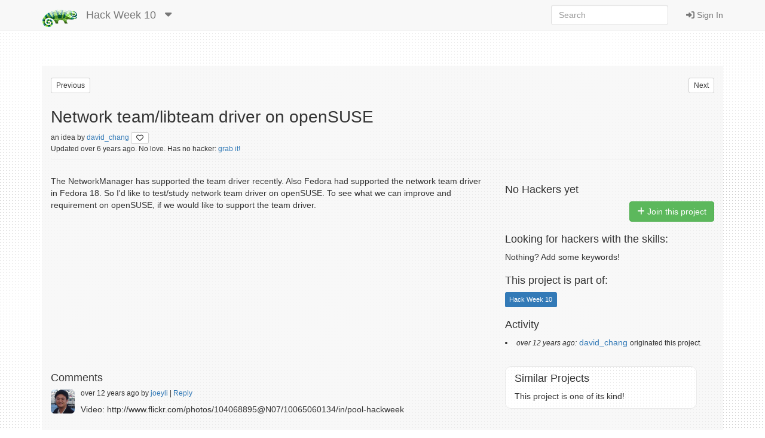

--- FILE ---
content_type: text/html; charset=utf-8
request_url: https://hackweek.opensuse.org/10/projects/network-team-slash-libteam-driver-on-opensuse
body_size: 22929
content:
<html xmlns='http://www.w3.org/1999/html'>
<head>
<title>
SUSE Hack Week:
Network team/libteam driver on openSUSE
</title>
<meta charset='utf-8'>
<meta content='width=device-width, initial-scale=1.0' name='viewport'>
<link rel="icon" type="image/x-icon" href="/assets/favicon-4882daf9005b0b45e6c104e1ce65b7647277e235e650b752f57cb2f4e6d4c688.gif" />
<link rel="stylesheet" href="/assets/application-dfd86457c66a366168058ef7852ea55964321514aac6b188204551614510ec97.css" media="all" />
<meta content='SUSE Hack Week' property='og:site_name'>
<meta content='https://hackweek.opensuse.org/assets/hackweek-label-small-adce4e438baddf871d39fd12ec76c251fa4ea050be1955e127389d8c83164f64.png' property='og:image'>
<meta content='A SUSE Hack Week 10 Project' property='og:description'>
<meta content='Network team/libteam driver on openSUSE' property='og:title'>
<script src="/assets/application-ec696311e11949a986fbe9e5371f00e5ef7f8f9902ac2f946e8b841249ac495a.js"></script>
<meta name="csrf-param" content="authenticity_token" />
<meta name="csrf-token" content="wBDGuKamiSqX7963g9oEV02ofm10CX5MxcvSduEEdZf_KnGTIFGLXcOsnfcvLjpZSOKbSqiz1Jx-duPpOI7mbg" />
</head>
<body>
<header class='navbar navbar-default navbar-fixed-top' role='navigation'>
<!-- Brand and toggle get grouped for better mobile display -->
<div class='container'>
<div class='navbar-header'>
<button class='navbar-toggle' data-target='.navbar-ex1-collapse' data-toggle='collapse' type='button'>
<span class='sr-only'>Toggle navigation</span>
<span class='icon-bar'></span>
<span class='icon-bar'></span>
<span class='icon-bar'></span>
</button>
<a class="navbar-brand" href="/"><img style="height: 30px" alt="Home" title="Home" src="/assets/hackweek-logo-dark.icon-4598a32c8fe078394f5d5e0012c5504cb00230c831cac4ed12b7f9feb1ed0243.png" />
</a><ul class='nav navbar-nav hidden-xs'>
<li class='dropdown'>
<a class="navbar-brand" href="/10/projects">Hack Week 10
</a><a class="dropdown-toggle navbar-brand" data-toggle="dropdown" href="#"><i class='fas fa-caret-down'></i>
</a><ul class='dropdown-menu' role='menu'>
<li role='presentation'>
<a title="Projects for all hackweeks" href="/all/projects">All Hackweeks
</a></li>
<li role='presentation'>
<a title="Projects for Hack Week 25" href="/25/projects">Hack Week 25
</a></li>
<li role='presentation'>
<a title="Projects for Hack Week 24" href="/24/projects">Hack Week 24
</a></li>
<li role='presentation'>
<a title="Projects for Hack Week 23" href="/23/projects">Hack Week 23
</a></li>
<li role='presentation'>
<a title="Projects for Hack Week 22" href="/22/projects">Hack Week 22
</a></li>
<li role='presentation'>
<a title="Projects for Hack Week 21" href="/21/projects">Hack Week 21
</a></li>
<li role='presentation'>
<a title="Projects for Hack Week 20" href="/20/projects">Hack Week 20
</a></li>
<li role='presentation'>
<a title="Projects for Hack Week 19" href="/19/projects">Hack Week 19
</a></li>
<li role='presentation'>
<a title="Projects for Hack Week 18" href="/18/projects">Hack Week 18
</a></li>
<li role='presentation'>
<a title="Projects for Hack Week 17" href="/17/projects">Hack Week 17
</a></li>
<li role='presentation'>
<a title="Projects for Hack Week 16" href="/16/projects">Hack Week 16
</a></li>
<li role='presentation'>
<a title="Projects for Hack Week 15" href="/15/projects">Hack Week 15
</a></li>
<li role='presentation'>
<a title="Projects for Hack Week 14" href="/14/projects">Hack Week 14
</a></li>
<li role='presentation'>
<a title="Projects for Hack Week 13" href="/13/projects">Hack Week 13
</a></li>
<li role='presentation'>
<a title="Projects for Hack Week 12" href="/12/projects">Hack Week 12
</a></li>
<li role='presentation'>
<a title="Projects for Hack Week 11" href="/11/projects">Hack Week 11
</a></li>
<li role='presentation'>
<a title="Projects for Hack Week 10" href="/10/projects">Hack Week 10
</a></li>
</ul>
</li>
</ul>
</div>
<!-- Collect the nav links, forms, and other content for toggling -->
<div class='collapse navbar-collapse navbar-ex1-collapse'>
<ul class='nav navbar-nav navbar-right'>
<li>
<a id="login-link" href="/users/ichain_sign_in"><i class='fas fa-sign-in-alt'></i>
Sign In
</a></li>
</ul>
<form accept-charset='UTF-8' action='/10/search/project' class='navbar-form navbar-right' method='get' role='search'>
<div class='form-group'>
<input type="search" name="query" id="query" class="form-control" placeholder="Search" />
</div>
</form>
</div>
</div>
</header>

<div class='container'>
<div id='loader'></div>
<div id='content'>
<div id='flash'>

</div>
<div class='row' style='padding-bottom: 20px;'>
<div class='col-md-6'>
<form class="button_to" method="get" action="/10/projects/studying-slash-playing-around-cloud"><button id="previous_link" class="btn btn-default btn-xs pull-left" title="Try pressing &#39;j&#39; on your keyboard.." type="submit">Previous</button></form>
</div>
<div class='col-md-6'>
<form class="button_to" method="get" action="/10/projects/wifi-direct-on-opensuse"><button id="next_link" class="btn btn-default btn-xs pull-right" title="Try pressing &#39;k&#39; on your keyboard.." type="submit">Next</button></form>
</div>
</div>
<div class='row'>
<div class='col-md-12'>
<div class='page-header media'>
<div class='pull-left'>
<div class='img-wrapper'>
Network team/libteam driver on openSUSE
<br>
<small>
an
idea

by
<a href="/users/david_chang">david_chang
</a><a title="Dislike this project?" class="btn btn-default btn-xs" id="dislike-83" style="display: none;" data-remote="true" href="/projects/83/dislike"><i class='fas fa-heart' style='color: #73ba25;'></i>
</a><a title="Like this project" class="btn btn-default btn-xs" id="like-83" style="" data-remote="true" href="/projects/83/like"><i class='far fa-heart'></i>
</a>
</small>
</div>
<span>
<div class='small' id='project_info'>
Updated
over 6 years
ago.
No love.
Has no hacker:
<a data-remote="true" rel="nofollow" data-method="post" href="/projects/83/join">grab it!</a>

</div>
</span>
</div>
</div>
</div>
</div>
<div class='row'>
<div class='col-sm-8 project-style'>
<p>The NetworkManager has supported the team driver recently. 
Also Fedora had supported the network team driver in Fedora 18. 
So I&#39;d like to test/study network team driver on openSUSE. 
To see what we can improve and requirement on openSUSE,
if we would like to support the team driver.</p>

</div>
<div class='col-sm-4'>
<div class='row'>
<div class='col-sm-12'>
<div class='text-right'>
<div id='file_buttons'>
<div class='btn-group'>
</div>

</div>
</div>
</div>
<div class='col-sm-12'>
<div id='hackers'><h4>No Hackers yet</h4>
</div>
<p class='pull-right' id='membership_buttons'>
<a class="btn btn-success " data-remote="true" rel="nofollow" data-method="post" href="/10/projects/network-team-slash-libteam-driver-on-opensuse/join"><i class='fas fa-plus'></i>
Join this project
</a><a class="btn btn-warning hidden" data-remote="true" rel="nofollow" data-method="post" href="/10/projects/network-team-slash-libteam-driver-on-opensuse/leave"><i class='fas fa-minus'></i>
Leave this project
</a>
</p>
<div class='clearfix'></div>
</div>
</div>
<div class='row'>
<div class='col-sm-12'>
<h4>
Looking for hackers with the skills:
</h4>
<p>
Nothing? Add some keywords!
</p>
</div>
</div>
<div class='row'>
<div class='col-sm-12'>
<h4>
This project is part of:
</h4>
<p id='episode_list'>
<span class='label label-primary' style='display: inline-block'>
Hack Week 10
</span>

</p>
<div id='episode_buttons'>

</div>
<div class='clearfix'></div>
</div>
</div>
<div class='row'>
<div class='col-sm-12'>
<div id='activity'>
<h4>
Activity
</h4>
<p>
<ul></ul>
<li>
<em>
<small>over 12 years ago:</small>
</em>
<a href="/users/david_chang">david_chang</a>
<small>
 originated
this project.
</small>

</li>
</p>
<span class='pull-right'>
<div aria-hidden='true' aria-labelledby='UpdatesModalLabel' class='modal fade' id='UpdatesModal' role='dialog' tabindex='-1'>
<div class='modal-dialog'>
<div class='modal-content'>
<div class='modal-header'>
<button aria-hidden='true' class='close' data-dismiss='modal' type='button'>×</button>
<h3 id='UpdatesModal'>
All Updates
</h3>
</div>
<div class='modal-body'>
<div id='updates'>
<p>
<em>
<small>over 12 years ago:</small>
</em>
<a href="/users/david_chang">david_chang</a>
<small>
 originated
this project.
</small>

</p>

</div>
</div>
<div class='modal-footer' id='modal-bottom'>
<button aria-hidden='true' class='btn btn-primary' data-dismiss='modal'>Close</button>
</div>
</div>
</div>
</div>

</span>
</div>

</div>
</div>
</div>
</div>
<br>
<div class='row'>
<div class='col-sm-8' id='comments_section'>
<h4>Comments</h4>
<ul class='media-list'>
<li class='media' id='comment_42'>
<a class="pull-left" href="/users/joeyli"><img class="media-object img-rounded" alt="joeyli" title="joeyli" src="https://secure.gravatar.com/avatar/fdf0e4ed6eea4ec1c476b0e288003e68.png?d=retro&amp;r=PG&amp;s=40" />
</a><div class='media-body'>
<h6 class='media-heading'>
over 12 years
ago by
<a href="/users/joeyli">joeyli
</a>|
<a data-target='#replyCommentcomment_42' data-toggle='modal' href='javascript:void(0)'>
Reply
</a>
</h6>
<p>
<p>Video: http://www.flickr.com/photos/104068895@N07/10065060134/in/pool-hackweek</p>

</p>
</div>
</li>
<div class='modal fade' id='editCommentcomment_42' role='dialog' tabindex='-1'>
<div class='modal-dialog' role='document'>
<div class='modal-content'>
<div class='modal-header'>
<button class='close' data-dismiss='modal' type='button'>
<span aria-hidden='true'>×</span>
</button>
<h4 class='modal-title'></h4>
Edit Comment
42
</div>
<div class='modal-body'>
<div class='collapse' id='help'>
<pre># A First Level Header&#x000A;## A Second Level Header&#x000A;&#x000A;Use one asterisk to *emphasize*&#x000A;&#x000A;Use two asterisks for **strong emphasis**&#x000A;&#x000A;- Use hyphens&#x000A;- for unordereed&#x000A;- lists&#x000A;&#x000A;This is an [link to example.com](http://example.com/)&#x000A;&#x000A;This is an image ![an openSUSE geeko icon](https://en.opensuse.org/images/d/d0/Icon-distribution.png)&#x000A;&#x000A;This is a user link @hans&#x000A;&#x000A;This is a project link hw#some-cool-title&#x000A;</pre>
<p class='text-right' style='margin-bottom: 10px;'>
<a target="_blank" href="http://daringfireball.net/projects/markdown/syntax">More Complex Markdown Help</a>
</p>
</div>
<p class='text-right'>
<a class='btn btn-default btn-xs' data-target='#help' data-toggle='collapse' type='button'>
<i class='fas fa-question'></i>
Formatting Help
</a>
</p>

<form class="edit_comment" id="edit_comment_42" role="form" action="/projects/network-team-slash-libteam-driver-on-opensuse/comments/42" accept-charset="UTF-8" method="post"><input type="hidden" name="_method" value="patch" autocomplete="off" /><input type="hidden" name="authenticity_token" value="E_8auOGyLf5yW37jFGexOsnSpavOcJgMO1e78bazbwug6wa7f7bfeU1k4v8ecJyuy2GTLmp4CpB8rxkxC-uPFQ" autocomplete="off" /><p>
<div class='comment-form-heading'>
<ul class='nav nav-tabs'>
<li class='active show-source' role='presentation'>
<a data-toggle='tab' href='#markdown-sourceH2RN9' role='tab'>Edit</a>
</li>
<li class='show-preview' role='presentation'>
<a data-toggle='tab' href='#markdown-previewH2RN9' role='tab'>Preview</a>
</li>
</ul>
<div class='btnbar'>
<a class='btn btn-default' onclick='$(this).closest(&#39;form&#39;).find(&#39;textarea&#39;).val($(this).closest(&#39;form&#39;).find(&#39;textarea&#39;).val() + &#39; @&#39;).click();'>
<i class='fas fa-at'></i>
</a>
<a class='btn btn-default' onclick='$(this).closest(&#39;form&#39;).find(&#39;textarea&#39;).val($(this).closest(&#39;form&#39;).find(&#39;textarea&#39;).val() + &#39; :&#39;).click();'>
<i class='fas fa-smile'></i>
</a>
<a class='btn btn-default' onclick='$(this).closest(&#39;form&#39;).find(&#39;textarea&#39;).val($(this).closest(&#39;form&#39;).find(&#39;textarea&#39;).val() + &#39; [text](link-here)&#39;).click();'>
<i class='fas fa-link'></i>
</a>
<a class='btn btn-default' onclick='textcover($(this).closest(&#39;form&#39;).find(&#39;textarea&#39;)[0], &#39;_&#39;)'>
<i class='fas fa-italic'></i>
</a>
<a class='btn btn-default' onclick='textcover($(this).closest(&#39;form&#39;).find(&#39;textarea&#39;)[0], &#39;**&#39;)'>
<i class='fas fa-bold'></i>
</a>

</div>
</div>
<div class='comment-form-body'>
<div class='tab-content'>
<div class='tab-pane active fade in' id='markdown-sourceH2RN9' role='tab-pane'>
<textarea placeholder="Your comment. You can use markdown." class="form-control input-lg" required="required" name="comment[text]" id="comment_text">
Video: http://www.flickr.com/photos/104068895@N07/10065060134/in/pool-hackweek</textarea>
</div>
<div class='tab-pane fade' id='markdown-previewH2RN9' role='tab-pane'>
<div class='loading-spinner'>
<i class="fas fa-spinner pulse 3x" aria-hidden="true"></i>
</div>
<div class='preview-contents hidden'></div>
</div>
</div>
</div>
<p>
<input type="submit" name="commit" value="Update Comment" class="btn btn-success pull-right" data-disable-with="Update Comment" />
&nbsp;
</p>
</p>
</form>
</div>
<div class='modal-footer'></div>
</div>
</div>
</div>
<div class='modal fade' id='replyCommentcomment_42' role='dialog' tabindex='-1'>
<div class='modal-dialog' role='document'>
<div class='modal-content'>
<div class='modal-header'>
<button class='close' data-dismiss='modal' type='button'>
<span aria-hidden='true'>×</span>
</button>
<h4 class='modal-title'>
Reply to
joeyli
</h4>
</div>
<div class='modal-body'>
<p>
<p>Video: http://www.flickr.com/photos/104068895@N07/10065060134/in/pool-hackweek</p>

</p>
<hr>
<div id='replyform'>
<div class='collapse' id='help'>
<pre># A First Level Header&#x000A;## A Second Level Header&#x000A;&#x000A;Use one asterisk to *emphasize*&#x000A;&#x000A;Use two asterisks for **strong emphasis**&#x000A;&#x000A;- Use hyphens&#x000A;- for unordereed&#x000A;- lists&#x000A;&#x000A;This is an [link to example.com](http://example.com/)&#x000A;&#x000A;This is an image ![an openSUSE geeko icon](https://en.opensuse.org/images/d/d0/Icon-distribution.png)&#x000A;&#x000A;This is a user link @hans&#x000A;&#x000A;This is a project link hw#some-cool-title&#x000A;</pre>
<p class='text-right' style='margin-bottom: 10px;'>
<a target="_blank" href="http://daringfireball.net/projects/markdown/syntax">More Complex Markdown Help</a>
</p>
</div>
<p class='text-right'>
<a class='btn btn-default btn-xs' data-target='#help' data-toggle='collapse' type='button'>
<i class='fas fa-question'></i>
Formatting Help
</a>
</p>

<form class="new_comment" id="new_comment" role="form" action="/comments/42/comments" accept-charset="UTF-8" method="post"><input type="hidden" name="authenticity_token" value="V7-IukGrsKMsH4PtWPSI8AIpo3KG5hAlMLQZvG8RHHJ45Ro-u6XsvU06bEbW-GQglajVbXc2tJlCNcn-kMofog" autocomplete="off" /><p>
<div class='comment-form-heading'>
<ul class='nav nav-tabs'>
<li class='active show-source' role='presentation'>
<a data-toggle='tab' href='#markdown-sourceA4P2T' role='tab'>Edit</a>
</li>
<li class='show-preview' role='presentation'>
<a data-toggle='tab' href='#markdown-previewA4P2T' role='tab'>Preview</a>
</li>
</ul>
<div class='btnbar'>
<a class='btn btn-default' onclick='$(this).closest(&#39;form&#39;).find(&#39;textarea&#39;).val($(this).closest(&#39;form&#39;).find(&#39;textarea&#39;).val() + &#39; @&#39;).click();'>
<i class='fas fa-at'></i>
</a>
<a class='btn btn-default' onclick='$(this).closest(&#39;form&#39;).find(&#39;textarea&#39;).val($(this).closest(&#39;form&#39;).find(&#39;textarea&#39;).val() + &#39; :&#39;).click();'>
<i class='fas fa-smile'></i>
</a>
<a class='btn btn-default' onclick='$(this).closest(&#39;form&#39;).find(&#39;textarea&#39;).val($(this).closest(&#39;form&#39;).find(&#39;textarea&#39;).val() + &#39; [text](link-here)&#39;).click();'>
<i class='fas fa-link'></i>
</a>
<a class='btn btn-default' onclick='textcover($(this).closest(&#39;form&#39;).find(&#39;textarea&#39;)[0], &#39;_&#39;)'>
<i class='fas fa-italic'></i>
</a>
<a class='btn btn-default' onclick='textcover($(this).closest(&#39;form&#39;).find(&#39;textarea&#39;)[0], &#39;**&#39;)'>
<i class='fas fa-bold'></i>
</a>

</div>
</div>
<div class='comment-form-body'>
<div class='tab-content'>
<div class='tab-pane active fade in' id='markdown-sourceA4P2T' role='tab-pane'>
<textarea placeholder="Your comment. You can use markdown." class="form-control input-lg" required="required" name="comment[text]" id="comment_text">
</textarea>
</div>
<div class='tab-pane fade' id='markdown-previewA4P2T' role='tab-pane'>
<div class='loading-spinner'>
<i class="fas fa-spinner pulse 3x" aria-hidden="true"></i>
</div>
<div class='preview-contents hidden'></div>
</div>
</div>
</div>
<p>
<input type="submit" name="commit" value="Create Comment" class="btn btn-success pull-right" data-disable-with="Create Comment" />
&nbsp;
</p>
</p>
</form>
</div>
</div>
<div class='modal-footer'></div>
</div>
</div>
</div>

</ul>
</div>
<div class='col-sm-4'>
<div class='col-sm-11' id='similar_projects'>
<h4>Similar Projects</h4>
<p>This project is one of its kind!</p>
</div>
</div>
<div class='col-sm-12' id='comments_form_section'>
<p>
</p>
</div>
</div>

</div>
</div>
<footer>
<div class='container'>
<div class='row'>
<div class='col-sm-12 text-center'>
<div class='col-sm-12 text-center'></div>
<ul class='nav nav-pills nav-justified'>
<li>
<a href="/announcements"><i class='fas fa-bullhorn'></i>
News
</a></li>
<li>
<a href="/about"><i class='fas fa-info'></i>
About
</a></li>
<li>
<a href="https://www.flickr.com/groups/hackweek/pool/"><i class='fas fa-images'></i>
Flickr Gallery
</a></li>
<li>
<a href="/faqs"><i class='fas fa-question'></i>
FAQ
</a></li>
<li>
<a href="https://github.com/SUSE/hackweek/blob/master/CREDITS.md"><i class='fas fa-heart'></i>
Credits
</a></li>
</ul>
<p class='small' style='padding-top: 25px'>
&copy;
2026
SUSE.
This tool is
<a href="https://www.gnu.org/philosophy/free-sw.html">free software,</a>
you can run, copy, distribute, study, change and improve it.
The source code and the developers are on
<a href="https://github.com/SUSE/hackweek">GitHub.</a>
</p>
</div>
</div>
</div>
</footer>

<script>
  var pkBaseURL = (("https:" == document.location.protocol) ? "https://beans.opensuse.org/piwik/" : "http://beans.opensuse.org/piwik/");
  document.write(unescape("%3Cscript src='" + pkBaseURL + "piwik.js' type='text/javascript'%3E%3C/script%3E"));
</script>
<script>
  try {
    var piwikTracker = Piwik.getTracker(pkBaseURL + "piwik.php", 23);
    piwikTracker.trackPageView();
    piwikTracker.enableLinkTracking();
  } catch( err ) {}
</script>
<noscript>
<p>
<img alt='' src='http://beans.opensuse.org/piwik/piwik.php?idsite=23' style='border:0'>
</p>
</noscript>

<script>
  Mousetrap.bind('j', function() { $('#previous_link').click(); });
  Mousetrap.bind('k', function() { $('#next_link').click(); })
  $('textarea').atwho({at:"@", 'data':["hennevogel","darix","tampakrap","hennevogel-test","cschum","mvyskocil","cyberiad","ancorgs","jnweiger","thomas-schraitle","gnyers","ganglia","pwieczorkiewicz","mlschroe","sleep_walker","aspiers","snwint","aschnell","ckornacker","asemen","draht","chuller","digitaltomm","sunyan","fanyadan","cxiong","lin_ma","jw-hao","liangzheng","wanghaisu","dliang","xlai","zhangxiaofei","NalaGinrut","kwk","lnussel","dmdiss","froh","barendartchuk","whdu","zbhan_william","yfjiang","dmacvicar","zxdvd","jsmeix","jctmichel","goldwynr","keichwa","lmuelle","VictorYang","shawn2012","yosun","yaojia","wpreston2","zxyyz","babelworx","dec16180","rguenther","j_renner","dheidler","jloeser","rmilasan","metan","dirkmueller","Akong","BigVBGuy","jerrytang","hreinecke","mtomaschewski","insilmaril","vbotka","pkacer","lrupp","llipavsky","b4mboo","xgonzo","bjzhang","SShyukriev","a_jaeger","bmaryniuk","svollath","bmwiedemann","sax2","rsalevsky","cassiolupifieri","kpetsch","thutterer","mweckbecker","msmeissn","mschnitzer","mgriessmeier","mhaefner","nwalter","swessels","m_meister","vwallfahrer","alnovak","mjura","jschmid1","aduffeck","duwe","okir","k0da","sbahling","spargaonkar","jospoortvliet","rmax","coolo","abergmann","tgoettlicher","jordimassaguerpla","pluskalm","scarabeus_iv","cbosdonnat","stefanbogner","aginies","Thnielsen","sfent","michael-chang","saschpe","joeyli","xnull","fcrozat","vuntz","mcalmer","puzel","oholecek","jdelvare","jreidinger","bigironman","jmozdzen","yac","jeff_mahoney","Jeffreycheung","matt680209","gary_lin","david_chang","bchou","acho","vbabka","Nijel","KGronlund","smithfarm","ptesarik","cb400f","cboltz","sreeves1","mlatimer","MargueriteSu","stokos1","leonardocf","dsterba","mlandres","netsroth","moio","benjamin_poirier","jfehlig","tboerger","abonilla","tserong","mkubecek","rhafer","pgajdos","kalabiyau","gschlotter","thardeck","ralfflaxa","bruclik","FunkyPenguin","toscalix","fsundermeyer","mvidner","rneuhauser","RBrownCCB","bear454","ehamera","michael_w_miller","mcaj","dmuhamedagic","vmarsik","vlewin","matejcik","mistinie","fhassel","a_faerber","hrommel1","vdziewiecki","ta-ro","bpetkov","Alexander_Naumov","cachen","katherine97","lzwang","dmajda","iartarisi","acho-novell","bfrogers","jankara","lslezak","gameboy974","bmanojlovic","jmcdough","randybb","bgerhard","ataschner","jvetvicka","-miska-","mlin7442","aplanas","alarrosa","cwh","bravoall1552","srinidhi","emendonca","aeneas_jaissle","jplack","StefanBruens","cyntss","kwwii","bkutil","jsuchome","locilka","hager","pcerny","rsblendido","moskyto","sbrabec","mseidl81","mcihar","jamborm","jsegitz","j_gross","dbueso","azouhr","michal-m","vpereirabr","dzyuzin","vitezslav_cizek","rhaidl","jbohac","BenniBrunner","mvancura","e_bischoff","zzz6519003","ddemaio","RBrownSUSE","marxin","LPechacek","nadvornik","evshmarnev","maweiss","schillingf","mcarlini","michalsrb","alexandrubonini","JKrupa2","osukup","dguitarbite","ebischoff","sndirsch","fteodori","kpimenov","kbaikov","matz2","ddiss","charlesa","hurhaj","flavio_castelli","vpelcak","abodry","djz88","radmanic","jdsn","tbazant","jlindholm","jafr","jpupava","vojtech_pavlik","tiwai","bhertwig","israelmgo","victorhck","zzhou","namtrac","MarcusMoeller","zvezdanam","algraf","bahdem","jirislaby","joro","rwill","gsanso","thunderel05","derRichard","deneb_alpha","jjolly","trenn","axjslack","bgeuken","punya","fschueller","ZeDestructor","drpaneas","psladek","sarsene","mfasheh","k_mroz","mfilka","extropian","cyliu","XJin","bwliu","jgwang","maritawerner","tonghuix","rbueker","osynge","otuominen","gabi2","jgleissner","kallan","ubrueck","dmair","jpetersen","bwgartner","zhonglidong","wanglh","lisaseraph","herbert0890","Wangshaoyong","mge1512","tbechtold","qakapil","tabraham1","jmammen","rsimai","bergmannf","tian-feng","aplank","holgisms","pmladek","nkrinner","olh","eeich","mgorman","kukuk","kstreitova","posophe","jkosina","markkp","ovisan","winddss","oertel","eMBee","hhetter123","jsrain","adrianSuSE","leylekler","MStehno","AndreasSchwab","dddh","ychen","bunny_gg","mitiao","JoeShang","sbehlert","shaoyongwang","wiederda","mbenes","zoecao","Cbran","mhocko","npower","joachimwerner","jones_tony","wstephenson","LarsMB","mbrookhuis","ntami","Neyleah","dzedro","maxmaher","zluo","vmoravec","lee_duncan","smoohta","johannes_p","dimstar","tonyyuan","ihno","tsaupe","psalunke","kfreitag","NekoBlack","gallochri","ademirev","shinkichi","silviumc","aredouane","saigkill","AlistairC","tweetiepooh","javierllorente","im_unbob","melto","aosthof","psankar","sysengPS","sinkensabe","hb","SUSEbus","tigerwoo","sudeep","sacandu","changpm","theallawy","wizardssny","guohouzuo","cbruckmayer","TCech","Retor","rjschwei","dbuck","felixsch","mpluskal","stockerta","badshah400","JCayouette","crazy0man","mfeilner","simotek","brainvoid","slike","HaxxonHAx","pgonin","AndreasStieger","IGonzalezSosa","ChrisBr","rsassu","differentreality","ZRen","czepiec","keberle94","XGWang0","gqjiang","LSZhu","ganghe","maniat1k","rliang06","Druonysus","dragon788","AlexMex90","jluis","skh","tschulte79","srett","razghe","cgrobertson","pezao","royfranz","fernandodaud","crossx","schubi2","mike-fabian","sailorcire","alexandroSuse","ahaat","omaric","greenfross","pete_chadwick","jaapcrezee","fahrstuhl","matwey","mcgrof","mvijai","kusriram","lucasrangit","aaptel","youssefhh","lauracrispin","ozyfatco","PatrickDGarvey","ondrejsika","Andyorange","okurz","thehejik","mbrugger","morbidrsa","markgard","fschnizlein","qkzhu","Jedibeeftrix","qmsu","qzhao","scateu","mdeniz","jtzhao","awh","jcejka","shundhammer","mkoutny","jnwang","JonathanKang","dgutu","dmaiocchi","simonlm","BinLiu","cyphar","chnyda","mssola","dwaas","kenljohnson","mvetter","michalnowak","abel","jnovotna","fstrba","bamvor","hfschmidt","M0ses","Lisahj","mmnelemane","mkravec","ktsamis","pgeorgiadis","sahmad","slunkad","andisugandi","macrue","ravarga","nm75","doliveira","mamorales","cleberps","plinnell","sagarPinninti","dabatianni","jreuter","davidvargas","stfnknorr","etso_srva_linux","destinthegreat","Zeneg","varelarg","nmoudra","rdodopoulos","hkuehnemund","msvec","p31260","alexrenna","rthompson","RGrosschopff","ndas","jester8113","pschinagl","polrus","ldevulde","psimons","pjanouch","wawiv74","mattjfleming","teclator","OHeymann","amina31","maverick74","adamm","jloehel","vojtech_lacina","lddfg","anecula","cwickert","thipp","JWSun","MasterAguilaReal","vimacs","mmanno","dehai","chbrauner","mstaudt","abelarbi","petersmidzar","sparschauer","markoschandras","SpeccyMan","dleidi","JSindelarova","xbem","mbologna","renatoscheuer","capri","jfajerski","jgrassler","abhishekl","HannsUhl","LenzGr","davedecontrol","zhigangg","JeremyHuang","PSuarezHernandez","mstrigl","rmaliska","sebchlad","nicolasbock","dbond1","romanarcea","chabowski","1bene","colyli","LaiChihsun","tdig","ggarg","tkovac_admik","benediktg","vcuadradojuan","ChHuang","federico-mena","lucidd","ggherdovich","dvarrui","cseader","smflood","mithunp","dyjhor93","huseyinrabia164545","rogerwhittaker","ajeshbt","mcmarto","m0nk3y3dd","xychen123","jsevans","mateialbu","sven15","acrodrigues","jmoellers","chakib","mwilck","vliaskovitis","dpopov","slemke","dmolkentin","emiura","slahl","gratuxri","fgerling","sandrew","TBro","aplazas","michals","jherrerautande","dmulder","dragotin24","david_kang","Marcus_H","imanyugin","npajkovs","mkittler","jwilliamson","FabianBmn","enavarro_suse","dasantiago","atwlam1","AngelaBriel","brhavel","hbronson","eclectigeek","allison","andreask","mook_work","jmoffitt","5lickNik","davidbyte","gary_smith","kberger65","joadavis","persmule","tuxmin","mfatrez","vsvecova","ramakris","arunachy","jenny2017","bryanstephenson","Pastafly","evanrolfe","troy_topnik","wsxy162","fitoduarte","kamal_990","patrikjakobsson","orion_0","aaronluna75","kiall","bruno_friedmann","saurabhsuranaus","federico3","aocole","ukbelch","danritchie","XinLiang","spacefito","zyuhu","rcox","zpetrova","dkondratenko","cjdev","cierrag","pvorel","irfan_habib","nwmac","joseivanlopez","robdaemon","wnereiz","GraceWang","farahschueller","denisok","mdinca","cjschroder2","aherzig","sjamgade","jenspinney","photonenimpuls","dimstar_suse","hart","ericp","jberry","StevenK","Julbra","jmoreira","vtheile","kshatskyy","SLindoMansilla","ammartinez","alexharford","flacco","alexlau","xiaoguang_wang","asmorodskyi","supriti","pnawracay","gosipyan","deeann","gmoro","Knurpht","diegoakechi","lyan","aarondl","mwolcendorf","itxaka","comurphy","at1012","cbbayburt","ykaukab","kraih","capri89","cvar","szarate","mvarlese","kmurr","mel_reich","ingoheut","cjdevita","blarson","sushilkm","prabal_sharma","DKarakasilis","davidlenwell","gpaul14043","atighineanu","asramos","MandyMY","krauseit","mosquetero","zenathark","shukui","dvosburg","fmherschel","xenonpk","akorotkov","seife","rroland","tomazsoft","favogt","cbaffe","bachngocson0812","nicksinger","carlhung","sujith_pandel","charleswang007007","rfparedes","sharq","riafarov","mrscotty","jon85p","tmuniz8","Fengcc","lfesdail","gboiko","ldevulder","111","nbornstein","JERiveraMoya","darthzen","scabrero","sdrahn","rpalethorpe","zkalmar","nstange","ssebastianwagner","dakechi","osalvador","vsistek","a_z","vrothberg","appleic1609","jbyers","berny","ikapelyukhin","tsbogend","alopez1485","gdsouza","SKaim","totovld","vitoravelino","admehmood","JNa","pcervinka","duartead","EDiGiacinto","jochenbreuer","jwei2017","jcavalheiro","fei_Shirley","salisburyk","stefannica","paper318","elvigia","glaubitz","ilausuch","juliogonzalezgil","zhengqiang","jiriwiesner","agraul","yi","jorauch","henrix","flaviosr","rjdias","blgardner","mgebai","ArchLinux","lan55","tmelo","jlausuch","psmt","fgharianinovell","ckowalczyk","zlliu","hsehic","xguo","Horo","richardcox","dcassany","aliouliaki","mstanojlovic","ifed01","bfilho","lchen","ereslibre","clanig","sschricker","tiagoherrmann","gfigueir","debianized","selim","arieldb","DZiolkowski","caffilhobr","amigliaccio","rimarques","aalzayed","ksmithatnovell","Pharaoh_Atem","yixu","mylerch","gilsonsouza","ihortelano","sarosh","jaycb3","psychowood","rishabhptr","yjmwxwx","cynther","rexter","DavidHamner","ibm_cskoehle","srivatsav1998","clownix","MMoese","ecafferata","bbendily","curadiabetes","castrolopezalvaro","ruurd","foursixnine","mhonore","arun_kant","wboring","eapendergrass","SVasudevan","jayk","suntorytimed","tstaudt","acarvajal","jbrielmaier","JustaLiriK","pedrivo","rtsvetkov","Jessica Yu","fos","ggardet_arm","AnkushMalik","kbabioch","jbaier_cz","jkohoutek","iulhaq","geor","zcjia","waynechen55","mimi_vx","pdostal","mcepl","mrostecki","llzhao","leli","LuNeves","biergaizi","ppyu","saweber","cuongbmktv","masayukig","huizhizhao","loquacity","aojeagarcia","babru","lproven","aburlakov","martinsmac","jevrard","cfconrad","apritschet","gniebler","bbobrov","jzerebecki","yeoheric","yuanren10","ONalmpantis","dfaggioli","skotov","slsakai","d3vnull","Julie_CAO","dgdavid","mslacken","tdz","amustafa85","zbenjamin","ingogoeppert","malbu","sayalilunkad","ed_lane","rtorrero","abarclay","seanmarlow","Mzikmund","oorlov","calmeidadeoliveira","fkobzik","krauselukas","jfkw","njones","nikbor","mattoliverau","sandonov","Mittler","vstsironis","raulosuna","mloviska","tschloss","sponz","vzepedamas","SCabreraPadron","aitorpazos","jrecord","dandyer00","heikkiyp","bakaxcb","DCrnko","nasoftz","gyr","jjindrak","Rifkiaz","feiaiafang","gyribeiro","mrey","GameFusion","day0","pstivanin","sgrunert","ahm7d","galdamour","chandsekar","TROJ4NGHOST","andreas-mach","postart","nsaenzjulienne","Epiphany","mjbenz1969","TuxCheater","cdevita","cdywan","tjyrinki_suse","Pyrax","anag","ematsumiya","sushrut","afesta","dancermak","ldewey","firoyang","francescov76","zhangjiachen","ybonatakis","mvedovati","WeikaiWang","zzaimeche","MSirringhaus","chinyahuang","apappas","enavarro2","sgrasley","jsikes","dstokes","RHELuser","atgracey","xarbulu","atopt","lovance","rtidwell","dawei_pang","pgquiles","hoorhay","tinita","mkraus","clin","nkoranova","pagarcia","tbosworth","ykornilov","gchen","tinawang123","Xiaojing_liu","pchacin","lyisi","andriinikitin","pmonrealgonzalez","dannysauer","lpalovsky","tmuntan1","jaimegomes","lbrindley","hjluo","AZhou","josegomezr","mcounts","dmarcoux","haass","epromislow","dorf","harts","yying","lansuse","gkyratsas","davidko","clee","jenting","coolgw","crichter","lkocman","mfriesenegger","bisingh","anandrit","ailiopoulos","yaoxu","lkotek","RDiasMateus","wfrisch","chiaradiamarcelo","Jose2","fabilus11","witekbedyk","JRivrain","varkoly","csalmond","atanno_cz","atanno","VANASTASIADIS","chasecrum","aballiet","oscar-barrios","WernerFink","mmontecchi","doreilly","rlambrecht","claudiofontana","mlendrich","jguilhermevanz","tomdevries","Maria4984","abignail","isaacschwartzman","aleszuin1","dgedon","pflin","jvonvoros","PPavlu","drdavis","zoumpis","uemitarslan","ck150673","ories","webron9","Jsskkss829292929","bgstack15","lpato","barmavat2","dassencio","QuaTran","sebasmart","rbranco","PhilSUSE13","Jackman1","dundalk","gsantomaggio","gfilippetti","rdannert","cduch","thorebahr","bjin01","ShengJie","Plunderbye","phswartz","jtwalter","firstyear","mkamprianis","RicardoFelipeKlein","fdekruijf","8011658","MDoucha","miklapala","giofilippetti","wmerriam","STorresi","Andreas_Schwab","bcaligari","ssyrianidou","wagi","cvoegl","brejoc","mcalabkova","jjcolorado","rangelino","mpdesouza","cclhsu","rkruschewski","nunofilipesantos","nicoladm","smsagna","minava","Ishwon","LiohMoeller","hellcp","ccalancha","MoBach","bfromme","bjmemmott1","tassis","FSzekely","yan_gao","gabrielftg","johnmpugh","ph03nix","hashimoto0217","jeffpr","sisingh","neotinker2","eroca","syrianidou_sofia","rgrigorev","bzoltan1","jesus_bv","johendricks","bdekany","huangyan1987","mcowley","mgfritch","rpenyaev","ukirschner","jochenroeder","brunoleon","equill","danidoni","vinzv","aqsa_malik","jfelisky","vzhestkov","timmyzeng","frank-steiner","innotechsol","truquaeb","aitvaras","lcaldwell","ronald_pina","johnvickyy","peterrpaul","marsalt","shunghsiyu","bobafetthotmail","alexmojo","nadebula","esujskaja","raugdor","cahu","avicenzi","punkioudi","mgrifalconi","andavis","TJ","Etheryte","sbabusadhu","isbm.eb","vgautam","danrodriguez","olimu","wjimenez","mmarkova","jadamek","SaraStephens","kentwimmer","ngetahun","opensusedemobmw","pwl0lwp","jmoody","ngerace","cluse","SchoolGuy","jeremy_moffitt","mknop","izavaletaescalante","gvey","kevinklinger","SMorlan","syang","hbarnes","mweiss2","andreas-kupries","rfrohl","jubalh","Bogdan.Lezhepekov","mlnoga","dadams","dominic_vieira","lharden","slickwarren","aupadhyayula","kinarashah","luthermonson","dramich","ohollmann","anthidote","berndschubert","fweimer","jufa","iivanov","kmetz","asettle","alix82","HvdHeuvel","aiyengar2","dnuzik","rwawrig","cjackson","pdamle","rfan1","NMoreyChaisemartin","mfarina","rsanna","llansky3","akedroutek","saraycp","ivoermejo","nroberts","wwright","jskrzypek","rkirkpatrick","franjsco","bridgehome","toe","lonelyevil","scuescu","tbulligan","LGiki","sydsb","btat","fbui","radolin","vulyanov","anicka","hillwood","slbtongying","tdehler","crazybyte","lcaparroz","kieferchang","jpayne","ayee","LSchroeder","baumaeam","superseb","svansteenis","jahudson","sdevadiga","ThomasRen","Guillaume_G","fghariani","kokin10","wgodfrey","nzhang","stanmo","s_schmidt","dvenkatachala","pperego","chajain","dpeng","jblainchristen","jluo","MilesBHuff","Natiku","gkurel_suse","nbutler","petar.dimov","bstone","jesusbv","ckim","melmasry","bakano","dkirjanov","LKucharczyk","mbelur","markgharvey","tlyeap","lcavajani","STARRY-S","mrohde","q5sys","gabolptr","ryanbach","tux93","aytida","someth2say","tuple","rahulsinghod","jaymig","issacthomas","soumya-rani","dspinella","dominicusin","harshiljethva","mbussolotto","remydiy","hardyian","johnson267","canadaescortshub","fhouard","Awe34248787","JulinaB","lukeshaw","LanceHaverkamp","erikd256","karlmistelberger","arvidjaar","galko_ferdinand","kasi042","gasuketsu","grengojbo","stuartn","steveskok3","matn","maslerk1","itronix11","marsillpost","tommy1","Shankar267","worldescortshub","smoovla","malcolmlewis","jonzn4suse","JBland-ERPC","youradultworld","MakeTopSite","lramage","dave.nuzik","averyfreeman","vnsinol3","Johnchen969","uhbC34444","CrazyIvan7427","website","Djamesk","xryan","StarryWang","william.rizzo","isgleas","jjanes","oldcpu","paulgonin","friday88","fawn1mw","mkrause","phil524","Prexy","broadstairs","hcvv","swannema","marel","Monstorix","oshan.wisumperuma","alinaresg","karlggest","dcurtisfra","juew0092","Sauerland","Jeryosh","1chip","adamcs","artgravity","HeWillGladly","Irenchang999","sinessdrte","roseswe","redmi","jjaeger","daria.vladykina","evetsnameloc","nguyens","ygutierrez","akumar","vgrinco","mpiala","polslinux","phillipsj","mrohrich","mpagot","ecandino","ccumberland","david.anes","tschmitz","rachiushots","vadim","bchk0988","dstokes11","Tweakey","fbonazzi","HarrisonWAffel","rainerkoenig","pjessen","smanolov","aslamr","wiz","gbaccini","firec6688","jordonleach","amunoz","brunomcl","neilbrown","FridayKetchup","amanzini","macknife","scassbhdere","masarat","methalyapoles","crameleon","nkopliku","ochoux","fabriziosestito","cschroder","shawnhao","klucas","MattK","gary.duan","dcipriani","ismaell","LuisGaldos","JeffHuang","gkalog","ncarmo","Werkov","dtseng","rbonafiglia","nbatsford","jiarenlu","firasuke","overnin","moroni_flores","mdruvietis","ConradBachman","pherranz","dbenini","ucaliskan","Coelacanthus","BerndSpeiser","elariekerboull","gmatamalam","rcai","jesingh","jstehlik","taj","balmeida","dhuang","dsu","5h8wn1ee","ycanwu","DocB","flonnegren","aextecki","obmbane","veer66","Nycticorax","DriverXav","wqu_suse","jjoseph","awerlang","vkarasulli","GPR","fakhrylinux","bschmidt","mr-stringer","dimohan","rubhan.azeem","exng","mlauhoff","nshields","coliveira","heidi.bronson","tobilehman","30BA78","ssnow","etchubykalo","olblak","Pi-Cla","dmach","dpock","m_vanderwulp","mdati","mrussell","joshmeranda","aluongsuse2021","wluz","rkissiov","tferrandiz","clopez","sfonseka","lizhang","dknorr","mohamed.belgaied","jianwang","inichols","annablendermann","gleo","TechnicalTumbleweed","mbolot","scharteris","nyounker","bnewberry","rebeccazhuo","Jhawthorne","kmaneshni","Monzicle","dmathern","gasinvein","PeterMaris12","ngildersleeve","Malck0","mtrachier","afeijoo","mauriziogalli","brianp","Zvezdana","kalikiana","reka","archanaserver","Louisg","KTate","jumper-bot","avshiliaev","xpufx","gowtham52","ravindrank","kiemeo","rbos","ayush241996","ka","ryao","GeraldPfeifer","cakeisamadeupdrug","zheng1","yuyy96","services","JulianoSC","sophiacara","blogsandar","nightmare.inc","iamjiwjr","tpatsiouras","ZeratSadar","MaxT","0xMRTT","santhoshi141","Rhost","evelynsharma","Fraser_Bell","hiredeveloperseasily","cyberstonex","milachew","prohithigs","mrmazda","Arjanjnl","mehakbhatt4521","mrfb","epenchev","lilili","jamcghee","minfrin","bdowns328","sm0x","vlefebvre","bdowns","alex.arnoldy","mgrossu","roxenham","hgalalabdelazizahmed","mak3ra","dgarcia","idefx","Constancies","zchang","paolodepa","gpathak","jtorres","tktnng","runger","c-hagenest","ademicev0","cdimonaco","GKnudi","pgarciaq","ygeorgiev","mengzyou","gcolangiuli","srinidhir","robert.richardson","dgiebert","nkrapp","OctoFake","vandabarata","dasarinaidu","VinayakSh","miguelpc","ldragon","msaquib","Dando31","acervesato","Zildj1an","jcronenberg","Servus007","EMaksy","EMaksymenko","YatheeshB","vojha","BEEDELLROKEJULIANLOCKHART","danishprakash","bkampen","iguimaraes","soibam","dkubat","mberti","sushilhiremath","rcase","rcabello","adam.pickering","dnewman","yudaike","achaudhary2","alessio.biancalana","jad12","faeller","Dreamchaser","fgiudici","renxt0310","psaggu","rita","emiler","cabelo","jaimeyu","rajeshv","pgomes","kpeletidis","rishiy","dpitchumani","kjoiner","noahio","ftorchia","danigm","RobertSirchia","tracy.walker","FabioMux","afaerber","elsnertechnologies","monitask","Plnt","Toras","anjalirana2223","eibil","goaescortsdeepika","revida","girlservice0","monakhan","stacheldrahtje","epaolantonio","Aalaalalaaa","Linrox","livdywan","huanxie","ftake","algir","ptashima","instailyacademy","RMestre","iDesmI","chrisjones.unixmen","ccamacho","nbelouin","mpavuk","mikeletux","mschreiner","stdden","eraptopoulou","lmanfredi","felicacarroll","Amrita42","cyrilcuvier","eSiteWorld","eminguez","jtomasek","vizhestkov","mhill","rominanearme","topescortservice","jbloemen","cubetaxi","VGIGROUP","dsouza","ridesharingscript","bdas_","gmacedo","gbertazi","sfusato","chock","bjmemmott","drrobk","rsaini","dmurga","harrisonbc","mtravitzky","mfriedrich","andreabenini","hnakao","athoma","ralwal","mdrahman_suse","thavel","furkatgofurov","mmaslanova","armageddondrake","kevinmayres","mrooks","mkoci","fkastl","bbachmann","JanSvoboda","danjackson","MichaelRalphs","kriptex","apitcher","gleidi","rrivero","gbelinassi","divan009","uncomfyhalomacro","lpinne","gkenion","hellcp-work","mikeydub","tsmithsuse","fmccarthy","mavedon","feih","bthomas","OEspecialista","lthadeus","jmodak","vneuhauss","m.crivellari","k_charlton","sonalsharma","rjagu","jocronenberg","cpinjani","pmrobertson","otilloy","rhopkins","lpriyad","gganchev","aporta","itorres","mescow","gsu","aochman","ssarkar","Christoph_Mertens","pvlasin","nbhosle","lmiksik","jkrug","t.huynh","Kajohnson","jrocha","esampson","nicholasyang","tkelly","malikirri","lrangasamy","danielagiri","aruiz","juliogonzalez","donxepe","tlebreux","mfranc","smhalas","orbvs","yagowap","ateixeira","sthackarajan","adathor","pinvernizzi","mamartin","asuhani","jgoldschmidt","jarodriguez","Colino","binary_sequence","ben.ottoman","jone_it","nc772","bittin-opensuse","tneau","kstaneva","abby-chili","rweir","socon","jsantos","kvanderveer","sp1rit","sbulage","ericwu_vip","defolos","jpmsb","vipinjoseph64","Chumi","td0","maryrosesolero","Sheldon","nika100s","sleepy-manul","ursyathi","foodorderingwebsite","Kolkataescortservice","polinkuer12","oilumiun12","GoaEscortsSupriya1","Cartrailer","Gabriel_Alado","Ishikaescort","isabasu","riyamalik2u","JohnM","ojolitagency","me_and_susi","emexotechnologies","mariah9x","joannaylor","selectyourgirls","Showerscreen","lilycollins00","agencymumbai01","agelababypp","salmawis","baldarn","zetisno","tomholland","muellera","tuancho","EssaMattou","gitemam","truonganna","divinegabriel","waderatke","villagetunic","TomHiddleston","steven.hardy","mkrapp","dwightcrook","mikeweaver","stephenstewart","joycesmith","anstalker","thomasfrank","hrauch","ljani","redesaf","nishamalik","justinbieber","gaven","Samuel34","efrenboyer","janelancy","betterwound","panpan1","JolieKeva","jaydenz","elliotzucker","goodstudent66","profuseruined","mangoesbaa","inan","stephaniebran","lyly19","Jamsonkein9990","sam.kim168960","ramasita","agreggi","dwongseo","timothyferriss","jeffreestar","stevejobb","agamez","Carltonhotel","Diana1327","Murielabshir","Dillonbarton","hcarvalho","kennaanna","xenia","Alice12","athenacute","mickeymantle","markjame","marioneto","Owenpaul","sapnamathur","felixandrea","carrollwatts","georgelester","ANnata20","wellosvaldo","LauraChipps","assistalandlord","gogoanimeat","griffincollins1117","michaeljordan","katebishop","samcoffee","runte2","RizwanKhan","langosha","ferry2","RoseBL","rsneyer","SalvatoreFrederick","Davidsk","sarausa0106","maruusa","emmausa","ninopaparo","sessionsmock","Vennpaul","frugiano","Ethanjohn","Joshua236","Fielaposa","abrooks","Timothy324","umairrana","leviscowill23","Gurian","Donald97","nogenit726","drwilliam","timothybrisson","stevenmarkup","Miranda23","jessica101","Jacobjsdhfg","eomelette","miaoks","donna1205","helgaella99","sinceforward","pafasdigital","rovertronic","suitpug","aliacacia","Johnsondavid","faisbeam","gpuliti","tonyhansen","pwerneck","FruityWelsh","devidpaul402","OliviaParker","frantisek.simorda","lucky1","mmanev","Tolido1","oleksiiorel","Armove","taotao","Trevor77","grahamnscp04","poviwor","EzInsightsAI","CONINNO","LithiumUnited","idplscalabrini","melissaham","rmarliere","arthurgregory","r1chard-lyu","mbakker","lparkin","alejandro.acevedo","soysauce111","bschuur","aovechkin","fvanlankvelt","jemmy","mgamarra","daimyo13","giusdp","alexjoouk","pshetty","jsuriano","IValentin","HerbertButler","rosblendido","dshah","imogenledner","rbeckers","adinov","sjaeckel","hilchev","nwmacd","geoagriogiannis","amattiazzo","vcheng","jyu","Lanfon","atrendafilov","cchien","ncuralli","bug338224","qwang","irischampliny","Hassiejenkins","fdegirmenci","mdonis","cooper.tseng","bekean","jsegooa","kevinm","fmoral","vsavian","balanza","ibone.gonzalez","fpaz","isim","ahujadivyam","cvidot","lschmelting","cmatos","vkatkalov","nchung","horon","wombelix","Fesicop22","imabreuferreira","uschairer","darionrourke","prak","jsulig","Suffiever","jmeza","dmkatsoli","leo.tseng","ylo","srbaker","pkumar","bizart","okhatavkar","dpunia","pcaraballo","hans","mrecena","BLandorff","djais","josefernandez","stripathy","emanuelecappello","dc1992","hans123","RandomDev123","Sako","menematt","adnilson","amorgante","Pietro","pfischbacher","ychiu","ihannemann","gsamardzhiev","rgolovnya","thnida","janvhs","vitaly.markelov","babidippi","batrinca","panaxi","parag.jain","csalas","manuel.salvi","lkrastev","francescorusso","rapetz","vherr","ale_grey_91","mnhauke","xcxienpai","jkuzilek","lali","pjagrut","gbhatia","awolf","fgonzalez","ayankov","ssadhale","yiannis","asakpke","opithart","rohitsakala","AxelL","ytripathi","zyn","yacar","princea","hli","gsonnu","poan.yang","amkum","jsilva","lighthomo","weearcm","yiya.chen","khushalchandak","andylee","anna.t","tonyajoyce","Apere19","arharovets46","jlp","zuzana.petrova","tracy12","lalisa12","yasmeen","Nanasi121","yanarief","coxalit24","miajackson1117","shockedpreserve","EllieBit","natmari","stephaniewilliams","ChaseHuff","Jack97","JohnnieFerrell","jonny_nut","tenn67","timmss","asuir55","BonsonH","Retteary","LelandSpears","Knox","amorapotter","zhengpengxin","patrick893","braingatts","yxchen","Charles984","eggeeee","Spencer20","naxop60","barkerxavie","maciejewson4545454","Cron1966","ComradeRachel","luriv","free_ai_tools","dariusrstthomas","sharonjkelley","PrinceZJackson","RamLaksh74","michalskisonwester5","Francua77","jadenlind","GEPCO","anna12","msslinda","hiheicx","spritneybrown","williamleo09","Jasbon","TheOceanBreeze","longingcyandye","reflectiontissue","goodluckbaby","masakuru","coatipushy","tanishk","The_Linux_Guye","deon.taljaard","Billie34","Nida_sadiq","UshaCasey","impurestaff","LindaBryan","emiliarossy12","oliviawilde168","Bella","ankitkumar258","zero751","kenvinroll","domiso","angela","Hispossiond","kimponting","Nicholas97","Percyrempel","MariettaGarcia","sunnik2","WordleUnlimited12","DonnaShaffer","Reichertii","grieving","SnowRider3D","democad","raspher","Fraspy","AlanChavez","timlang","jackieedd","Paen1981","rickyandlucky","Eupis1982","ericmenk33","bateb","Armompass","soyitiw537","jackykonaea","kelvin","tracesubsequent","homerius","aivon","harrydaily","chaudharypankaj8010","Boally","Boally1","fiberbevy","DanielBishop","iMathewWade","Mince1971","Corcoran12","tiyot","moxielawgroup5","farareaa","rubylee","leedsd204","LillianQuinn","FrankBuckland","mikehalloween","okeplay26","josha","mckaygerhard","Mtahir123","stickmanhook2","nishapatel11","unlinedteeming","stdevel","MarkTaylor","CherylPlayer","Johanpainters","WandaSerrano","HannahGlenn","vanson_jackets","freshboost470","aylarose495","bukarim","joe21","lawas9","auralee870","juliarobert","bevisandrew","PHILIPSO","bella1","superboy520","josenwily","coterieasteroids","beckyricee","johnharry","chuckr","jame2000","Jhonsmith","Wackyflip125","jonesnatelye","1word4pics","Anthony54","MatthewGray","philljones22","batterawareness","Dailynewstime","moxielawgroup81","mnb56","JamesHughes","SoulFrameARVROS","slothsnow","lilysophie0121","GBApp","jack09","coeddie1","risudoan","Luiz0022","keiwen","anhd389","jamek","Eric5797","fota555","sarahyard","alicebelinda","kseniavar","kionepoole","Sviatyj","xielili588","Camilla34","James13","RomanZ","Rosemarry45","Mariajiya","melb76218","alexwilliams9811","thomasjoe23","francqo","oldmen123","herrylauu","jonyjon2121","akashkumar","rudrakshkarpe","Ali13270","fuitee","amoisa","Ozil1445","sh4k3jkeee","sprunki","domino","isabellahill","raysquadron","ArturoMarshall","artichokeovert","jeremiahsmith","odayalexander","lmulling","xexijih","Jimmyohhh","chickenjockeyclicker","David1778","charlieoliver179","SuvimPemel","charliebrown33","Leo3798","otiscavin","stickbrought","merc82","alefesta","ryansmith53","jiwonhu","drutigliano","bloodmoney","granvilteson23","MenupriceUK","alludesute","fnfgo","Charlotten","ribsaide","asmimaladewa","awnexbaylor23","rosekate","Ellenhelen","annaspark","checkermenu","Masonrk","wanganeen11","Jackryy","manoknapulamod0934","srdji1122","Anthonyakos69","CassandClement","Rother","Alexwillsmith1991","premiumsolutions","GSveinsson","haniamir","Alishaba1","Alishba1","Alinagg","pratyushd","ameliabrooks244","glovecchio","danydanial","pfalcato","thbertoldi","fmaccaro","SOHAPBALOCH","terezacerna","lime60","OliverWarren","gostovic","juan.perez","TrinityNava","nlowman","FredFerry41","cometheap","surmountinsect","hsharma","gaby.beitler","MuslimX1234","rebirthresolution","dartero","jgouin","fcunha","roelandjansen","Joywhitw8223","speedstarsfreeio","metapixle","andrewthecarter2025","goldcorralmenu","dboll","phugen","kskarthik","dwombacher","jimedrand","Geditaidown","itachi_re","elizabella","hecormar","two_dogs","pmatseykanets","tkutning","SoniaNik","dharmit","gbasso","gbazzotti","joao.mello","susePapi","jfooken","williejoe1889","mgorse","rhuan.queiroz","ishaanbhimwal","Chataway22","gwen.peray","alex-isv","katiarojas","mchiappero","sajones","jferraz","Danleo4","mfukumoto","williamshen","rmacha","jpovoas","vthakkar","dbekhit","iquackenbos","rrajendran","jarndt","smancheva","vruiz","oboc","jodycc","xelab04","eznix86","jennikim266","jkocman","ajagtap","aalves","maximenoel18","adkorte","hoyeon.lee","Squinata","sbuldeev","mmilella","CraftyVantage","nancy26620","alex421","spankulics","KSuterova","sferracci","voztuzun","lujim","kalfalakh","hariieesunza","marvin_ellis1212","tobyjaffey","3nd5h1771fy","pohanhuang","rkapoor","prabalsuse","ggandossi","MBsuse","vmezzela","pkovar","fmancera","anjupathak9810","mkakot","ltoonder","fgehrke","cbendib","awerner","anishbista","elajoie","sawang","bbulmer14","samuel.vasconcelos","yarunachalam","felipalds","lmiranda","technovamike566","abraham.arias","polard23","mdekov","deve5h","kdong","sstefanov","Gabriel2779","ytriantafyllopoulos","mackenzie.techdocs","mdzhimova","vmatev","elitsakoleva","Pandi3a","ivelinaboeva","hpanteleev","vtanchevarubino","amladenova","lcarrascal","g_turlakova","pivanova","stily","godakiss","Pablogo","mnakova","kzhelyazkov","dprodanov","gmehta","aarash","Browne","Declanonway","ymanolova","victorstevan","ovalants","jfrankz","gak","Odis6880","ozilek","petesarik","Larry2998","BigFly","nandlia","alicia9900","Alex4480","bhailog","arhamawais","Smith3947","dianak","sliicemasternet","suzyiulee","hazeljames00","shamm22","slicemasternet1","Alex00103","blackkscreen","alex401"]});
</script>

<div aria_hidden='true' class='modal fade' id='modal' role='dialog'>
<div class='modal-dialog'>
<div class='modal-content'>
<div class='modal-header' id='modal-header'></div>
<div class='modal-body' id='modal-body'></div>
<div class='modal-footer'>
<button class='btn btn-default' data-dismiss='modal' type='button'>Close</button>
</div>
</div>
</div>
</div>
</body>
</html>
